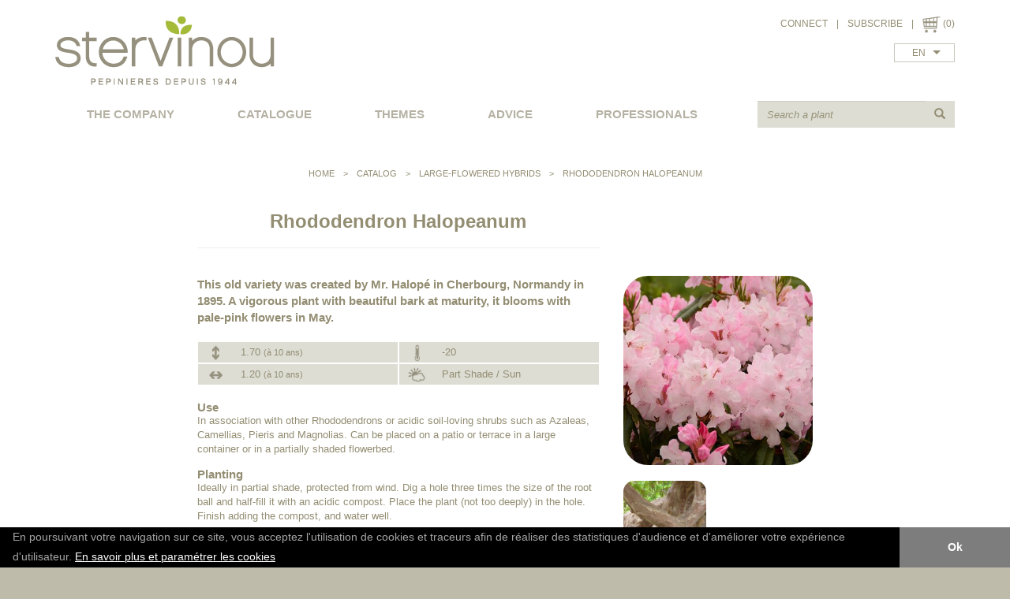

--- FILE ---
content_type: text/html
request_url: https://www.stervinou.fr/en/a811_rhododendron-halopeanum.html
body_size: 7929
content:
<!DOCTYPE html>
<html lang="en">
<head>

    <meta charset="UTF-8" />

    <meta http-equiv="X-UA-Compatible" content="IE=edge">
    <meta name="viewport" content="width=device-width, initial-scale=1">

    <title>Rhododendron Halopeanum</title>
    <meta name="description" content="Rhododendron Halopeanum : This old variety was created by Mr. Halopé in Cherbourg, Normandy in 1895. A vigorous plant with beautiful bark at maturity, it blooms with pale-pink flowers in May." />
    <meta name="keywords" content="" />

        <script src="//code.jquery.com/jquery-1.10.2.js"></script>
    <script src="//code.jquery.com/ui/1.11.2/jquery-ui.js"></script>

    <link href="/bootstrap/css/bootstrap.css" rel="stylesheet" type="text/css">
    <link href="/bootstrap/css/bootstrap-theme.min.css" rel="stylesheet" type="text/css">
    <script src="/bootstrap/js/bootstrap.min.js"></script>

    <link rel="stylesheet" href="/libjs/selectize/css/selectize.bootstrap3.css">
    <script src="/libjs/selectize/js/standalone/selectize.min.js"></script>
    <meta name="ahrefs-site-verification" content="6d38c026e02e43f2e2ae9b40cac0821700f031123b4300914213b25f8e5df52c">
    <meta name="google-site-verification" content="zTcfXJ7EeM-Mv9LxtJtj3o5vGLVDBUGfbMSd_9najk8" />

    <script type="text/javascript" src="/libjs/fancyapps-fancyBox-18d1712/lib/jquery.mousewheel-3.0.6.pack.js"></script>
    <script type="text/javascript" src="/libjs/fancyapps-fancyBox-18d1712/source/jquery.fancybox.js?v=2.1.5"></script>
    <link rel="stylesheet" type="text/css" href="/libjs/fancyapps-fancyBox-18d1712/source/jquery.fancybox.css?v=2.1.5" media="screen" />
    <link rel="stylesheet" type="text/css" href="/libjs/fancyapps-fancyBox-18d1712/source/helpers/jquery.fancybox-buttons.css?v=1.0.5" />
    <script type="text/javascript" src="/libjs/fancyapps-fancyBox-18d1712/source/helpers/jquery.fancybox-buttons.js?v=1.0.5"></script>
    <link rel="stylesheet" type="text/css" href="/libjs/fancyapps-fancyBox-18d1712/source/helpers/jquery.fancybox-thumbs.css?v=1.0.7" />
    <script type="text/javascript" src="/libjs/fancyapps-fancyBox-18d1712/source/helpers/jquery.fancybox-thumbs.js?v=1.0.7"></script>
    <script type="text/javascript" src="/libjs/fancyapps-fancyBox-18d1712/source/helpers/jquery.fancybox-media.js?v=1.0.6"></script>

    <script type="text/javascript" src="/libjs/commun.js"></script>
    <script type="text/javascript" src="/libjs/front.js"></script>


    <link rel="stylesheet" type="text/css" href="/template/css/commun.css?1708508757">
    <link rel="stylesheet" type="text/css" href="/template/css/site.css?1469708725">
    <link rel="stylesheet" type="text/css" href="/template/css/desktopmenu.css?1466696748">
    <link rel="stylesheet" type="text/css" href="/template/css/mobilemenu.css?1469111219">
    <link rel="stylesheet" type="text/css" href="/template/css/ecommerce.css?1536912466">
    <link rel="stylesheet" type="text/css" href="/template/css/print.css?1465296133">

    <!-- effets -->
    <link href="/template/css/effets/originalHoverEffects.css" rel="stylesheet" type="text/css">

    <script type="text/javascript" src="https://maps.google.com/maps/api/js?sensor=false&key=AIzaSyDvx5Om70P7TjjxnnnPubyWh8GQW0q_Ar8"></script>
    <script type="text/javascript" src="/libjs/maps/maps.js"></script>



    <link href="/facefiles/facebox.css" media="screen" rel="stylesheet" type="text/css" />
    <script src="/facefiles/facebox.js" type="text/javascript"></script>

    <!-- diaporamas -->
    <link rel="stylesheet" href="/libjs/nivo/themes/default/default.css" type="text/css" media="screen" />
    <link rel="stylesheet" href="/libjs/nivo/nivo-slider.css" type="text/css" media="screen" />
    <script src="/libjs/nivo/scripts/jquery.nivo.slider.js"></script>

        <link rel="alternate" hreflang="en"
         href="https://www.stervinou.fr/en/a811_rhododendron-halopeanum.html" />
    <link rel="alternate" hreflang="fr"
         href="https://www.stervinou.fr/fr/a811_rhododendron-halopeanum.html" />
    <link rel="alternate" hreflang="x-default"
         href="https://www.stervinou.fr/fr/a811_rhododendron-halopeanum.html" />

    <link rel="canonical" href="https://www.stervinou.fr/en/a811_rhododendron-halopeanum.html"/>


    <style>
        .slider-wrapper{
            max-width: 1200px;
            margin: 0 auto;
            border: 0px solid red;
        }
    </style>
    <!-- fin diaporamas -->

    	
	
	<!-- Google tag (gtag.js) -->
<script async src="https://www.googletagmanager.com/gtag/js?id=G-KX29SD4FBC"></script>
<script>
  window.dataLayer = window.dataLayer || [];
  function gtag(){dataLayer.push(arguments);}
  gtag('js', new Date());

  gtag('config', 'G-KX29SD4FBC');
</script>


</head>

<body id="body_web" class="">


<div id="global">


<!-- header -->
<div class="container" id="header">
    <div class="pull-left" id="logo">
        <a href="/en/">
            <img src="/template/img/logo.png" alt="Stervinou" class="hidden-xs" />
            <img src="/template/img/logo-mobile.png" alt="Stervinou" class="visible-xs" />
        </a>
    </div>
    <div class="pull-right visible-xs text-right boutons-mobile">
        <a href="/en/account_Connection.html"><img src="/template/img/mon-compte-mobile.png" alt="Your account" /></a>
        <a data-toggle="tooltip" data-placement="bottom" href="/en/cart.html"><img src="/template/img/panier.png" alt="Shopping Cart" /></a>
        <a class="nav-button" href="#"><img src="/template/img/menu-mobile.png" alt="Menu" /></a>
    </div>
    <script>
	function afficherCacherBlocConnexion(){
		var etaitAffiche = $('#header .blocConnexion').css('display') == 'block';
		$('#header .blocConnexion').slideToggle();
		if(!etaitAffiche){
			$('#header .blocConnexion input[name="email"]').focus();
		}
		return false;
	}
</script>


<div class="pull-right text-right hidden-xs" style="position: relative;">
        			<a href="#" onclick="afficherCacherBlocConnexion()">CONNECT</a> <span class="sep_lien_header">|</span>
			<a class="lienMonCompte" href="/en/account.html">SUBSCRIBE</a>
			<div class="blocConnexion" style="display: none">
				<img class="croix" src="/template/img/croix.png" onclick="afficherCacherBlocConnexion()">

				
				<form class="formConnexion" method="post" action="/en/account.html" >
					<input type="hidden" name="connexionProvenance" value="connexionProvenanceHeader">
					<input type="hidden" name="t" value="identification">
					<p><b>You are already customer</b></p>

					<p>
						Please fill in your identifiers :					</p>
					<input type="email" class="form-control" name="email" placeholder="Your email address">
					<input type="password" class="form-control" name="mot_passe" placeholder="Mot de passe">


					<button type="submit" class="btn btn-link boutonStervinou">
						Connection					</button>

					<p style="padding-top:30px;"><a href="#" class="dottedLink" onclick="$('#blocOubli').show(); $('#header .formConnexion').hide(); return false;">Password forgotten ?</a></p>


				</form>

				<form id="blocOubli" method="post" action="/en/account.html" style="display: none">
					Fill in your email address and we will send you a restoration link.					<input type="hidden" name="t" value="recup_mail">
					<input type="hidden" name="connexionProvenance" value="connexionProvenanceHeader">
					<input type="email" class="form-control" name="emailRecup" placeholder="Your email address">

					<button type="submit" class="btn btn-link boutonStervinou">
						Send					</button>

					<p style="margin-top: 15px;"><a href="#" class="dottedLink" onclick="$('#blocOubli').hide(); $('#header .formConnexion').show(); return false;">Back to the login</a></p>
				</form>
			</div>
			<span class="sep_lien_header">|</span>
<a data-toggle="tooltip" data-placement="bottom" href="/en/cart.html"><img class="pictoPanier" src="/template/img/panier.png" /></a>
(0)
<br>
<select class="selectLangue"><option value="/fr/a811_rhododendron-halopeanum.html" >FR</option><option value="/en/a811_rhododendron-halopeanum.html" selected="selected">EN</option></select></div>
    <div class="clearfix"></div>

    <div class="espaceDesktop hidden-xs"></div>

    <div class="pave_recherche">
        <form method="GET" id="formRecherche" action="/en/search.html">
            <div class="input-group">
                <input required type="text" name="recherche" class="form-control" placeholder="Search a plant">
                <span class="input-group-btn">
                    <button type="submit" class="btn">
                        <span class="glyphicon glyphicon-search" aria-hidden="true"></span>
                    </button>
                </span>
            </div>
        </form>
    </div>

    <div class="clearfix visible-xs"></div>

    <div id="bloc_menu">
        <ul class="primary-nav">
            <li><a href="#">THE COMPANY</a><ul><li><a href="/en/who-are-we-_18.html">Who are we ?</a></li><li><a href="/en/news_17.html">News</a></li><li><a href="/en/resellers_16.html">Resellers</a></li><li><a href="/en/partners_15.html">Partners</a></li><li><a href="/en/media-articles_26.html">Media articles</a></li><li><a href="/en/rewards_28.html">Rewards</a></li></ul><li class='lienMenuCatalogue'><a href="#">catalogue</a><div id="sousMenuCatalogue"><div class="colSousMenuCatalogue"><div class="catPrincSousMenuCatalogue"><a href="/en/c6_shrubs.html">Shrubs</a></div><div class="listeCatsSec"><div class="catSecSousMenuCatalogue"><a href="/en/c6s23_shrubs-a-to-m.html">Shrubs A to M</a></div><div class="catSecSousMenuCatalogue"><a href="/en/c6s24_shrubs-n-to-z.html">Shrubs N to Z</a></div><div class="catSecSousMenuCatalogue"><a href="/en/c6s21_maples.html">Maples</a></div><div class="catSecSousMenuCatalogue"><a href="/en/c6s25_grasses.html">Grasses</a></div><div class="catSecSousMenuCatalogue"><a href="/en/c6s31_climbers.html">Climbers</a></div><div class="catSecSousMenuCatalogue"><a href="/en/c6s29_palms.html">Palms</a></div><div class="catSecSousMenuCatalogue"><a href="/en/c6s20_pieris.html">Pieris</a></div><div class="catSecSousMenuCatalogue"><a href="/en/c6s38_new-category.html">New category</a></div><div class="catSecSousMenuCatalogue"><a href="/en/c6s26_proteacea.html">Proteacea</a></div><div class="catSecSousMenuCatalogue"><a href="/en/c6s27_restios.html">Restios</a></div><div class="catSecSousMenuCatalogue"><a href="/en/c6s30_perennials.html">Perennials</a></div></div></div><div class="colSousMenuCatalogue"><div class="catPrincSousMenuCatalogue"><a href="/en/c1_azaleas.html">Azaleas</a></div><div class="listeCatsSec"><div class="catSecSousMenuCatalogue"><a href="/en/c1s4_chinese-azaleas.html">Chinese Azaleas</a></div><div class="catSecSousMenuCatalogue"><a href="/en/c1s33_ghent-azaleas.html">Ghent azaleas</a></div><div class="catSecSousMenuCatalogue"><a href="/en/c1s5_japanese-azaleas.html">Japanese Azaleas</a></div></div><div class="catPrincSousMenuCatalogue"><a href="/en/c2_camellias.html">Camellias</a></div><div class="listeCatsSec"><div class="catSecSousMenuCatalogue"><a href="/en/c2s34_new-varieties.html">New varieties</a></div><div class="catSecSousMenuCatalogue"><a href="/en/c2s11_autumn.html">Autumn</a></div><div class="catSecSousMenuCatalogue"><a href="/en/c2s10_-champetre-.html">'Champêtre'</a></div><div class="catSecSousMenuCatalogue"><a href="/en/c2s28_the-1900s-collection.html">The '1900s' Collection</a></div><div class="catSecSousMenuCatalogue"><a href="/en/c2s9_japonica-and-hybrids.html">japonica and hybrids</a></div><div class="catSecSousMenuCatalogue"><a href="/en/c2s35_higo.html">Higo</a></div><div class="catSecSousMenuCatalogue"><a href="/en/c2s12_reticulata.html">reticulata</a></div></div></div><div class="colSousMenuCatalogue"><div class="catPrincSousMenuCatalogue"><a href="/en/c3_hydrangeas.html">Hydrangeas</a></div><div class="listeCatsSec"><div class="catSecSousMenuCatalogue"><a href="/en/c3s13_the-1900s-collection.html">The '1900s' Collection</a></div><div class="catSecSousMenuCatalogue"><a href="/en/c3s14_macrophylla-and-serrata.html">macrophylla and serrata</a></div><div class="catSecSousMenuCatalogue"><a href="/en/c3s15_other-hydrangeas.html">Other Hydrangeas</a></div></div><div class="catPrincSousMenuCatalogue"><a href="/en/c7_magnolias.html">Magnolias</a></div><div class="listeCatsSec"><div class="catSecSousMenuCatalogue"><a href="/en/c7s16_deciduous-magnolias.html">Deciduous Magnolias</a></div><div class="catSecSousMenuCatalogue"><a href="/en/c7s32_for-small-gardens.html">for small gardens</a></div><div class="catSecSousMenuCatalogue"><a href="/en/c7s17_evergreen-foliage.html">Evergreen Foliage</a></div></div><div class="catPrincSousMenuCatalogue"><a href="/en/c8_rhododendrons.html">Rhododendrons</a></div><div class="listeCatsSec"><div class="catSecSousMenuCatalogue"><a href="/en/c8s19_for-small-gardens.html">For Small Gardens</a></div><div class="catSecSousMenuCatalogue"><a href="/en/c8s18_large-flowered-hybrids.html">Large-Flowered Hybrids</a></div></div><div class="catPrincSousMenuCatalogue"><a href="/en/c37_accessoires.html">Accessoires</a></div><div class="listeCatsSec"><div class="catSecSousMenuCatalogue"><a href="/en/c37s36_terreau.html">Terreau</a></div></div></div><div class="clear"></div></div></li><li class='lienMenuThemes'><a href="#">themes</a><div id="sousMenuThemes" class=""><div class="colSousMenuThemes"><span class="theme"><a href="/en/t1_flowering-hedges.html">Flowering Hedges</a></span><br><span class="theme"><a href="/en/t2_sunny-exposures.html">Sunny Exposures</a></span><br><span class="theme"><a href="/en/t3_shade-plantings.html">Shade Plantings</a></span><br><span class="theme"><a href="/en/t4_small-gardens.html">Small Gardens</a></span><br><span class="theme"><a href="/en/t5_pots.html">Pots</a></span><br><span class="theme"><a href="/en/t6_trained-plants.html">Trained Plants</a></span><br><span class="theme"><a href="/en/t21_spring.html">Spring</a></span><br><span class="theme"><a href="/en/t7_summer.html">Summer</a></span><br><span class="theme"><a href="/en/t8_autumn.html">Autumn</a></span><br><span class="theme"><a href="/en/t9_winter.html">Winter</a></span><br><span class="theme"><a href="/en/t10_white-and-silver-gardens.html">White and Silver Gardens</a></span><br></div><div class="colSousMenuThemes"><span class="theme"><a href="/en/t11_yellow-and-orange-gardens.html">Yellow and Orange Gardens</a></span><br><span class="theme"><a href="/en/t12_blue-gardens.html">Blue Gardens</a></span><br><span class="theme"><a href="/en/t13_pink-gardens.html">Pink Gardens</a></span><br><span class="theme"><a href="/en/t14_fragrant-plants.html">Fragrant Plants</a></span><br><span class="theme"><a href="/en/t15_-exotic-gardens.html">"Exotic" Gardens</a></span><br><span class="theme"><a href="/en/t16_colourful-foliage.html">Colourful Foliage</a></span><br><span class="theme"><a href="/en/t17_coastal-gardens.html">Coastal Gardens</a></span><br><span class="theme"><a href="/en/t18_continental-gardens.html">Continental Gardens</a></span><br><span class="theme"><a href="/en/t19_groundcover-plants.html">Groundcover Plants</a></span><br><span class="theme"><a href="/en/t22_dry-gardens.html">Dry gardens</a></span><br></div></div></li><li><a href="/en/advice_2.html">advice</a></li><li><a href="/en/professionals_5.html">professionals</a></li>        </ul>
    </div>
</div>

<div class="header print">
        <img src="/template/img/logo.png" alt="Stervinou" />
</div>





<div class="container">
    <div id="bloc_contenu">
                  <div id="filArianne"><a href="/en/">Home</a> <span class="separateurArianne"> > </span> Catalog <span class="separateurArianne"> > </span> <a href="/en/c18_large-flowered-hybrids.html">Large-Flowered Hybrids</a> <span class="separateurArianne"> > </span> Rhododendron Halopeanum</div><script>
	function ajouterWishlist(){
		$.ajax({
			method: 'post',
			url: '/modules/compte/ajax/ajouterWishlist.php',
			data: {
				ID_produit: '811'
			}
		}).done(function(msg){
			if(msg == 'ok'){
				$("#wishlist-fancybox-content").html('The plant has successfully been added to your wishlist.');
				$('.lienWishlist').addClass('estAjoute');
				//$('#wishlist-fancybox-link').click();
			}
			else if(msg == 'deja'){
				$("#wishlist-fancybox-content").html('The plant is already in your wishlist.');
				//$('#wishlist-fancybox-link').click();
			}
		});
	}
	
	function retirerWishlist(){
		$.ajax({
			method: 'post',
			url: '/modules/compte/ajax/retirerWishlist.php',
			data: {
				ID_produit: '811'
			}
		}).done(function(msg){
			if(msg == 'ok'){
				$("#wishlist-fancybox-content").html('The plant has successfully been removed from your wishlist.');
				$('.lienWishlist').removeClass('estAjoute');
				//$('#wishlist-fancybox-link').click();
			}
			else if(msg == 'deja'){
				$("#wishlist-fancybox-content").html('The plant is already out of your wishlist.');
				//$('#wishlist-fancybox-link').click();
			}
		});
	}

	$(function(){
		$('#wishlist-fancybox-link').fancybox();

		$('.lienWishlist').on('click', 'a', function(e){
			e.preventDefault();
		});
	})
</script>

<a id="wishlist-fancybox-link" href="#wishlist-fancybox-content" style="display: none;"></a>
<div id="wishlist-fancybox-content" style="display: none;">
</div>


<div id="ficheProduit">
<div class="row">
	<div class="col-md-8">
		<h1 class="titreProduit">Rhododendron Halopeanum</h1>
		<hr>
	</div>
</div>

<div class="row">
	<div class="col-sm-4 col-sm-push-8 colonne_images_produit">
					<div class="lienAgrandirImage" style="display: none">
				Enlarge picture			</div>
			<a href="/images/boutique/811-1-rhododendron_halopeanum.jpg?1471418371" class="lienWrapperImage" rel="imgsProduit">
				<img src="/images/boutique/small/811-1-rhododendron_halopeanum.jpg?1471418371" alt="" class="imagePrincipale">
			</a>
			<div class="row">
										<div class="col-xs-6">
							<a href="/images/boutique/811-2-rhododendron_halopeanum.jpg?1464859896" class="lienWrapperImage" rel="imgsProduit">
								<img src="/images/boutique/small/811-2-rhododendron_halopeanum.jpg?1466672352" alt="" class="imageSecondaire">
							</a>
						</div>
									</div>
				</div>

	<hr class="visible-xs">

	<div class="col-sm-8 col-sm-pull-4">
		<div class="designationProduit">
			This old variety was created by Mr. Halopé in Cherbourg, Normandy in 1895. A vigorous plant with beautiful bark at maturity, it blooms with pale-pink flowers in May.		</div>
		<div class="infosProduit">
			<div class="infoProduit">
				<span class="imgWrapper">
					<img src="/template/img/hauteur.png" alt="">
				</span>
				1.70				 <small>(à 10 ans)</small>	
			</div>
			<div class="infoProduit">
				<span class="imgWrapper">
					<img src="/template/img/rusticite.png" alt="">
				</span>
				-20			</div>
			<div class="infoProduit">
				<span class="imgWrapper">
					<img src="/template/img/largeur.png" alt="">
				</span>
				1.20				 <small>(à 10 ans)</small>	
			</div>
			<div class="infoProduit">
				<span class="imgWrapper">
					<img src="/template/img/exposition.png" alt="">
				</span>
				Part Shade / Sun			</div>
			<div class="clearfix"></div>
		</div>
					<h3 class="titreCaracteristiqueProduit">Use</h3>
			<p class="caracteristiqueProduit">
				In association with other Rhododendrons or acidic soil-loving shrubs such as Azaleas, Camellias, Pieris and Magnolias. Can be placed on a patio or terrace in a large container or in a partially shaded flowerbed.			</p>
						<h3 class="titreCaracteristiqueProduit">Planting</h3>
			<p class="caracteristiqueProduit">
				Ideally in partial shade, protected from wind. Dig a hole three times the size of the root ball and half-fill it with an acidic compost. Place the plant (not too deeply) in the hole. Finish adding the compost, and water well.			</p>
						<h3 class="titreCaracteristiqueProduit">Maintenance</h3>
			<p class="caracteristiqueProduit">
				Water regularly during flowering and dry weather. Add a specialised fertiliser each spring. Remove dead flowers.			</p>
				</div>

</div>

<form class="hidden-xs formProduit formProduitPC" method="POST" action="/en/cart.html" name="commande_produit">
	<input type="hidden" name="ID_produit" value="811">
	<input type="hidden" name="action" value="add">

	<table border=0 cellspacing=1 cellpadding=4 width="100%" class="listeConditionnementsPC">
		<thead>
		<tr>
			<th>Ref. rhohal</th>
			<td>
				Price € TTC			</td>
			<td>
				Quantity			</td>
			<td>
				Availability			</td>
		</tr>
		</thead>
		<tbody>

		<tr><th>5L pot - 3 years</th><td>29.50</td><td><span class="choixQuantite" data-name="quantite[501]"><span class="glyphicon glyphicon-minus" aria-hidden="true"></span><input type="text" class="inputQuantite" name="quantite[501]" value="1" placeholder="0"><span class="glyphicon glyphicon-plus" aria-hidden="true"></span></span></td><td>OK</td></tr>		</tbody>
	</table>

	<div class="row actionsProduit"><!-- actions -->
		<div class="col-sm-6 col-md-3">
			<div class="liensWrapper">
				<a href="#" onclick="window.print()">
					<img src="/template/img/imprimante.png" alt="Print">
					Print				</a>
				<br>
				<a href="#">
					<img src="/template/img/envoyer-ami.png" alt="Send to a friend">
					Send to a friend				</a>
			</div>
		</div>
		<div class="col-sm-6 col-md-3">
					</div>
		<div class="clearfix visible-sm"></div>
		<div class="col-md-6">
			<div class="visible-sm" style="height: 15px"></div>
			
				<button type="submit" class="btn btn-link boutonStervinou btnAjoutPanier">
					<img src="/template/img/panier.png" alt="Shopping Cart">
					add to cart
				</button>		</div>
	</div>
</form>

<script>
			$(function () {
			if ($('.listeConditionnementsPC .inputQuantite').length > 1) {
				$('.inputQuantite').val('');
			}
			$('.inputQuantite').keyup(function () {
				if ($(this).parents('.listeConditionnementsPC').length > 0) {
					var aChanger = 'Mobile';
				} else {
					var aChanger = 'PC';
				}
				$('.listeConditionnements' + aChanger + ' .inputQuantite[name="' + $(this).attr('name') + '"]').val($(this).val());
			});

			function changementQuantite(actionneur, delta){
				var choixQuantiteDiv = $(actionneur).parents('.choixQuantite');
				var name = choixQuantiteDiv.attr('data-name');
				var valActuelle = choixQuantiteDiv.find('.inputQuantite').val();
				valActuelle = valActuelle ? parseInt(valActuelle) : 0;
				var nouvVal = Math.max(0, valActuelle + delta);
				$('.inputQuantite[name="' + name + '"]').val(nouvVal);
			}

			$('.choixQuantite .glyphicon-minus').click(function(){
				changementQuantite(this, -1);
			});

			$('.choixQuantite .glyphicon-plus').click(function(){
				changementQuantite(this, 1);
			});
		});
		</script>

<form class="visible-xs formProduit formProduitMobile" method="POST" action="/en/cart.html" name="commande_produit_mobile">
	<input type="hidden" name="ID_produit" value="811">
	<input type="hidden" name="action" value="add">

	<div class="listeConditionnementsMobile">
		
						<div class="unConditionnementMobile">
							<div>Ref. rhohal</div>
							<div>5L pot - 3 years</div>
							<div>Price € TTC: 29.50</div>
							<div>Quantity: <span class="choixQuantite" data-name="quantite[501]"><span class="glyphicon glyphicon-minus" aria-hidden="true"></span><input type="text" class="inputQuantite" name="quantite[501]" value="1" placeholder="0"><span class="glyphicon glyphicon-plus" aria-hidden="true"></span></span></div>
							<div>Availability: OK</div>
						</div>							</div>

	<div class="actionsProduit">
		
				<button type="submit" class="btn btn-link boutonStervinou btnAjoutPanier">
					<img src="/template/img/panier.png" alt="Shopping Cart">
					add to cart
				</button>	</div>
</form>
<div class="row"><div class="col-md-12"><div style="padding:50px 0;color:red;"></div></div></div></div>
    </div>
</div>






<div class="container-fluid" id="footer">
		<div class="container pc hidden-xs">
		<div class="row">
			<div class="colFooter col-sm-6 col-md-3">
				<ul><li><a href="#inactif">THE COMPANY</a></li><li><a href="/en/who-are-we-_18.html">Who are we ?</a></li><li><a href="/en/news_17.html">News</a></li><li><a href="/en/resellers_16.html">Resellers</a></li><li><a href="/en/partners_15.html">Partners</a></li><li><a href="/en/media-articles_26.html">Media articles</a></li><li><a href="/en/rewards_28.html">Rewards</a></li></ul>			</div>
			<div class="visible-xs" style="height: 20px"></div>
			<div class="colFooter col-sm-6 col-md-3">
				<ul><li><a href="#inactif">CONTACT US</a></li><li><a href="/en/contact-form_11.html">Contact form</a></li><li><a href="/cdn-cgi/l/email-protection#1b7874756f7a786f5b686f7e696d7275746e357d69"><span class="__cf_email__" data-cfemail="accfc3c2d8cdcfd8ecdfd8c9dedac5c2c3d982cade">[email&#160;protected]</span></a></li></ul>
				<p class="adresse">
					Pépinières Stervinou <br>
					Kerguelen - 29290 Guipronvel <br>
					FRANCE
				</p>
			</div>

			<div class="clearfix visible-sm"></div>
			<div class="visible-sm visible-xs" style="height: 20px"></div>

			<div class="colFooter col-sm-6 col-md-3">
				<ul><li><a href="#inactif">USEFUL INFORMATION</a></li><li><a href="/en/delivery_21.html">Delivery</a></li><li><a href="/en/secured-payment_20.html">Secured payment</a></li><li><a href="/en/terms-of-sales_23.html">Terms of sales</a></li><li><a href="/en/legal-notice_12.html">Legal notice</a></li></ul>			</div>
			<div class="visible-xs" style="height: 20px"></div>
			<div class="colFooter col-sm-6 col-md-3">
				<ul><li><a href="/en/newsletter_24.html">NEWSLETTER</a></li><li><span style="white-space: nowrap;">Subscribe to our newsletter&nbsp;:</span>
<form method="post" class="formInscriptionNewsletter" action="/modules/ajax/inscrire_newsletter.php">
	<div class="input-group">
		<input type="hidden" name="langue_mailing" value="en">
		<input required type="email" name="email" class="form-control" placeholder="Your email">
		<div class="input-group-btn">
			<input type="submit" value="OK" class="btn">
		</div>
	</div>
</form>
</li></ul>
				Follow us :
				<br>
				<div class="liensReseauxSociaux">
	<a href="https://twitter.com/intent/follow?original_referer=http%3A%2F%2Fwww.stervinou.fr%2F&ref_src=twsrc%5Etfw&region=follow_link&screen_name=stervinoupep&tw_p=followbutton">
		<img src="/template/img/twitter.png" alt="Twitter">
	</a>
</div>
			</div>
		</div>
	</div>


		<div class="container mobile visible-xs">
		<div class="row">
			<div class="col-xs-6">
				<ul><li><a href="#inactif">THE COMPANY</a></li><li><a href="/en/who-are-we-_18.html">Who are we ?</a></li><li><a href="/en/news_17.html">News</a></li><li><a href="/en/resellers_16.html">Resellers</a></li><li><a href="/en/partners_15.html">Partners</a></li><li><a href="/en/media-articles_26.html">Media articles</a></li><li><a href="/en/rewards_28.html">Rewards</a></li></ul>			</div>
			<div class="col-xs-6">
				<ul><li><a href="#inactif">USEFUL INFORMATION</a></li><li><a href="/en/delivery_21.html">Delivery</a></li><li><a href="/en/secured-payment_20.html">Secured payment</a></li><li><a href="/en/terms-of-sales_23.html">Terms of sales</a></li><li><a href="/en/legal-notice_12.html">Legal notice</a></li></ul>			</div>
		</div>
		<div class="row">
			<div class="col-xs-6">
				<ul><li><a href="#inactif">CONTACT US</a></li><li><a href="/en/contact-form_11.html">Contact form</a></li><li><a href="/cdn-cgi/l/email-protection#8deee2e3f9eceef9cdfef9e8fffbe4e3e2f8a3ebff"><span class="__cf_email__" data-cfemail="c1a2aeafb5a0a2b581b2b5a4b3b7a8afaeb4efa7b3">[email&#160;protected]</span></a></li></ul>				<ul>
					<li>language</li>
					<li><select class="selectLangue"><option value="/fr/a811_rhododendron-halopeanum.html" >FR</option><option value="/en/a811_rhododendron-halopeanum.html" selected="selected">EN</option></select></li>
				</ul>
			</div>
			<div class="col-xs-6">
				<ul>
					<li>Follow us</li>
					<li><div class="liensReseauxSociaux">
	<a href="https://twitter.com/intent/follow?original_referer=http%3A%2F%2Fwww.stervinou.fr%2F&ref_src=twsrc%5Etfw&region=follow_link&screen_name=stervinoupep&tw_p=followbutton">
		<img src="/template/img/twitter.png" alt="Twitter">
	</a>
</div>
</li>
				</ul>
			</div>
		</div>
		<ul><li><a href="/en/newsletter_24.html">NEWSLETTER</a></li><li><span style="white-space: nowrap;">Subscribe to our newsletter&nbsp;:</span>
<form method="post" class="formInscriptionNewsletter" action="/modules/ajax/inscrire_newsletter.php">
	<div class="input-group">
		<input type="hidden" name="langue_mailing" value="en">
		<input required type="email" name="email" class="form-control" placeholder="Your email">
		<div class="input-group-btn">
			<input type="submit" value="OK" class="btn">
		</div>
	</div>
</form>
</li></ul>	</div>
</div>




</div>










<a href="#" class="scrollup" style="display: none;z-index:500;">Scroll</a>


<script data-cfasync="false" src="/cdn-cgi/scripts/5c5dd728/cloudflare-static/email-decode.min.js"></script><script>
   $(document).ready(function(){
      $(window).scroll(function(){
        if ($(this).scrollTop() > 100) {
          $('.scrollup').fadeIn();
        } else {
          $('.scrollup').fadeOut();
        }
      });

      $('.scrollup').click(function(){
        $("html, body").animate({ scrollTop: 0 }, 600);
        return false;
      });

   });
</script>






    <script>
      (function(i,s,o,g,r,a,m){i['GoogleAnalyticsObject']=r;i[r]=i[r]||function(){
      (i[r].q=i[r].q||[]).push(arguments)},i[r].l=1*new Date();a=s.createElement(o),
      m=s.getElementsByTagName(o)[0];a.async=1;a.src=g;m.parentNode.insertBefore(a,m)
      })(window,document,'script','https://www.google-analytics.com/analytics.js','ga');

      ga('create', 'UA-60542840-1', 'auto');
	  ga('send', 'pageview', {
		  'anonymizeIp': true
	  });

    </script>
    


<link rel="stylesheet" type="text/css" href="//cdnjs.cloudflare.com/ajax/libs/cookieconsent2/3.0.3/cookieconsent.min.css" />
<script src="//cdnjs.cloudflare.com/ajax/libs/cookieconsent2/3.0.3/cookieconsent.min.js"></script>
<script>
window.addEventListener("load", function(){
window.cookieconsent.initialise({
  "palette": {
    "popup": {
      "background": "#000000",
      "text": "#a5a5a5"
    },
    "button": {
      "background": "#7d7d7d"
    }
  },
  "theme": "edgeless",
  "content": {
    "message": "<small>En poursuivant votre navigation sur ce site, vous acceptez l'utilisation de cookies et traceurs afin de réaliser des statistiques d'audience et d'améliorer votre expérience d'utilisateur. <a style='text-decoration:underline;color:#fff;' href='/en/mentions-legales_12.html#cookies'>En savoir plus et paramétrer les cookies</a></small>",
    "dismiss": "Ok",
    "link": "",
    "href": ""
  },

})});
</script>






<script defer src="https://static.cloudflareinsights.com/beacon.min.js/vcd15cbe7772f49c399c6a5babf22c1241717689176015" integrity="sha512-ZpsOmlRQV6y907TI0dKBHq9Md29nnaEIPlkf84rnaERnq6zvWvPUqr2ft8M1aS28oN72PdrCzSjY4U6VaAw1EQ==" data-cf-beacon='{"version":"2024.11.0","token":"eefb865326c04673afdb221642039b39","r":1,"server_timing":{"name":{"cfCacheStatus":true,"cfEdge":true,"cfExtPri":true,"cfL4":true,"cfOrigin":true,"cfSpeedBrain":true},"location_startswith":null}}' crossorigin="anonymous"></script>
</body>

</html>


--- FILE ---
content_type: application/javascript
request_url: https://www.stervinou.fr/libjs/front.js
body_size: 664
content:
/**
 * Created by Max on 17/06/2016.
 */


$(function(){

	//menu mobile
	$(".nav-button").click(function (e) {
		e.preventDefault();
		$(".nav-button, .primary-nav, #header").toggleClass("open");
	});


	//stervinou
	$('.lienWrapperImage').fancybox();

	$('.catPrincSousMenuCatalogue').click(function(e){
		if($(window).width() < 768) {
			e.preventDefault();
			$(this).next('.listeCatsSec').slideToggle();
		}
	});

	$('a[rel*=facebox]').facebox() ;

	$('.selectLangue').change(function(){
		location.href = $(this).val();
	});

	$('#formRecherche').submit(function(e){
		if($(this).find('[name="recherche"]').val().length == 0){
			e.preventDefault();
		}
	});


	//boutons radio Stervinou
	$('.radioCustom').each(function(){
		if(!$(this).is('input[type="radio"]')) $(this).removeClass('radioCustom');
	});

	$('.radioCustom').wrap('<span class="wrapperRadioCustom"></span>');
	$('.wrapperRadioCustom').append('<div class="radioCustomMask"></div>');

	function radioCustomIsChecked(radio){
		var name = radio.attr('name');
		//suppression du check sur les images
		radio.parents('form').find('.radioCustom[name="' + name + '"]').next('.radioCustomMask.checked').removeClass('checked');
		//ajout du check sur l'image du radio
		radio.next('.radioCustomMask').addClass('checked');
	}

	$('.radioCustomMask').click(function(){
		var radio = $(this).prev('.radioCustom');
		radio.prop('checked', true);
		radioCustomIsChecked(radio);
	});
	$('.radioCustom').each(function(){
		//initialement
		if($(this).prop('checked')){
			var mask = $(this).next('.radioCustomMask');
			mask.addClass('checked');
		}
	});
	$('.radioCustom').change(function(){ //important à cause des labels
		radioCustomIsChecked($(this)); //au changement
	});

	$('select').selectize();

	$('.selectize-input input').attr('readonly', 'readonly');
	$('.selectize-input *').attr('cursor', 'pointer');

	$('select[name=zone]').change(function(){
		reload_pays(this.form);
	});
});



function reload_pays(f){
	// vider la liste des pays
	var selectizePays = $(f).find('select[name=ID_pays]')[0].selectize;
	selectizePays.clearOptions();
	// ajouter la nouvelle liste :
	var num = $(f).find('select[name=zone]').val();
	var pays;
	var selectedValue = '';
	for (i = 0 ; i < t_pays[num].length ; i++){
		pays = t_pays[num][i];
		//if (pays.id == '<?= $form_ID_pays ?>') selectedValue = pays.id;
		selectizePays.addOption({ value: pays.id, text: pays.nom });
	}
	if(selectedValue == '') {
		selectedValue = t_pays[num][0].id;
	}
	selectizePays.setValue(selectedValue);
}

--- FILE ---
content_type: text/plain
request_url: https://www.google-analytics.com/j/collect?v=1&_v=j102&aip=1&a=1599253952&t=pageview&_s=1&dl=https%3A%2F%2Fwww.stervinou.fr%2Fen%2Fa811_rhododendron-halopeanum.html&ul=en-us%40posix&dt=Rhododendron%20Halopeanum&sr=1280x720&vp=1280x720&_u=IADAAEABAAAAACAAI~&jid=1692803568&gjid=691281701&cid=2093245977.1768970867&tid=UA-60542840-1&_gid=1129024009.1768970867&_r=1&_slc=1&z=1977933135
body_size: -566
content:
2,cG-KX29SD4FBC